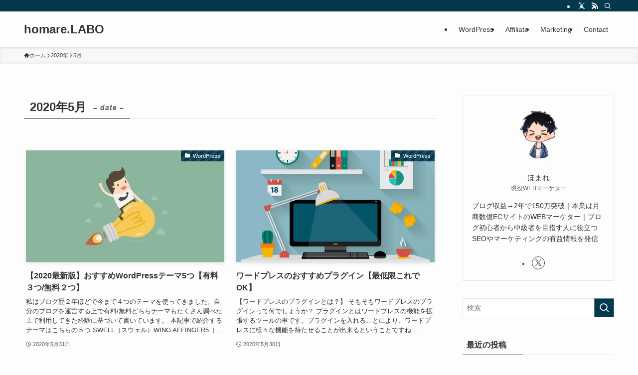

--- FILE ---
content_type: text/html; charset=UTF-8
request_url: https://homare-labo.com/2020/05/
body_size: 15817
content:
<!DOCTYPE html>
<html lang="ja" data-loaded="false" data-scrolled="false" data-spmenu="closed">
<head>
<meta charset="utf-8">
<meta name="format-detection" content="telephone=no">
<meta http-equiv="X-UA-Compatible" content="IE=edge">
<meta name="viewport" content="width=device-width, viewport-fit=cover">
<meta name='robots' content='max-image-preview:large' />
<link rel="alternate" type="application/rss+xml" title="homare.LABO &raquo; フィード" href="https://homare-labo.com/feed/" />
<link rel="alternate" type="application/rss+xml" title="homare.LABO &raquo; コメントフィード" href="https://homare-labo.com/comments/feed/" />

<!-- SEO SIMPLE PACK 3.2.1 -->
<title>2020年5月 | homare.LABO</title>
<meta name="robots" content="noindex">
<meta name="description" content="2020年5月 の記事一覧ページです。">
<link rel="canonical" href="https://homare-labo.com/2020/05/">
<meta property="og:locale" content="ja_JP">
<meta property="og:type" content="website">
<meta property="og:title" content="2020年5月 | homare.LABO">
<meta property="og:description" content="2020年5月 の記事一覧ページです。">
<meta property="og:url" content="https://homare-labo.com/2020/05/">
<meta property="og:site_name" content="homare.LABO">
<meta name="twitter:card" content="summary">
<!-- Google Analytics (gtag.js) -->
<script async src="https://www.googletagmanager.com/gtag/js?id=UA-113263117-3"></script>
<script>
	window.dataLayer = window.dataLayer || [];
	function gtag(){dataLayer.push(arguments);}
	gtag("js", new Date());
	gtag("config", "UA-113263117-3");
</script>
	<!-- / SEO SIMPLE PACK -->

<link rel='stylesheet' id='font-awesome-all-css' href='https://homare-labo.com/wp-content/themes/swell/assets/font-awesome/v6/css/all.min.css?ver=2.9.0' type='text/css' media='all' />
<link rel='stylesheet' id='wp-block-library-css' href='https://homare-labo.com/wp-includes/css/dist/block-library/style.min.css?ver=6.4.7' type='text/css' media='all' />
<link rel='stylesheet' id='swell-icons-css' href='https://homare-labo.com/wp-content/themes/swell/build/css/swell-icons.css?ver=2.9.0' type='text/css' media='all' />
<link rel='stylesheet' id='main_style-css' href='https://homare-labo.com/wp-content/themes/swell/build/css/main.css?ver=2.9.0' type='text/css' media='all' />
<link rel='stylesheet' id='swell_blocks-css' href='https://homare-labo.com/wp-content/themes/swell/build/css/blocks.css?ver=2.9.0' type='text/css' media='all' />
<style id='swell_custom-inline-css' type='text/css'>
:root{--swl-fz--content:4vw;--swl-font_family:"游ゴシック体", "Yu Gothic", YuGothic, "Hiragino Kaku Gothic ProN", "Hiragino Sans", Meiryo, sans-serif;--swl-font_weight:500;--color_main:#04384c;--color_text:#333;--color_link:#1176d4;--color_htag:#04384c;--color_bg:#fdfdfd;--color_gradient1:#d8ffff;--color_gradient2:#87e7ff;--color_main_thin:rgba(5, 70, 95, 0.05 );--color_main_dark:rgba(3, 42, 57, 1 );--color_list_check:#04384c;--color_list_num:#04384c;--color_list_good:#86dd7b;--color_list_triangle:#f4e03a;--color_list_bad:#f36060;--color_faq_q:#d55656;--color_faq_a:#6599b7;--color_icon_good:#3cd250;--color_icon_good_bg:#ecffe9;--color_icon_bad:#4b73eb;--color_icon_bad_bg:#eafaff;--color_icon_info:#f578b4;--color_icon_info_bg:#fff0fa;--color_icon_announce:#ffa537;--color_icon_announce_bg:#fff5f0;--color_icon_pen:#7a7a7a;--color_icon_pen_bg:#f7f7f7;--color_icon_book:#787364;--color_icon_book_bg:#f8f6ef;--color_icon_point:#ffa639;--color_icon_check:#86d67c;--color_icon_batsu:#f36060;--color_icon_hatena:#5295cc;--color_icon_caution:#f7da38;--color_icon_memo:#84878a;--color_deep01:#e44141;--color_deep02:#3d79d5;--color_deep03:#63a84d;--color_deep04:#f09f4d;--color_pale01:#fff2f0;--color_pale02:#f3f8fd;--color_pale03:#f1f9ee;--color_pale04:#fdf9ee;--color_mark_blue:#b7e3ff;--color_mark_green:#bdf9c3;--color_mark_yellow:#fcf69f;--color_mark_orange:#ffc9d5;--border01:solid 1px var(--color_main);--border02:double 4px var(--color_main);--border03:dashed 2px var(--color_border);--border04:solid 4px var(--color_gray);--card_posts_thumb_ratio:56.25%;--list_posts_thumb_ratio:61.805%;--big_posts_thumb_ratio:56.25%;--thumb_posts_thumb_ratio:61.805%;--blogcard_thumb_ratio:56.25%;--color_header_bg:#fdfdfd;--color_header_text:#333;--color_footer_bg:#fdfdfd;--color_footer_text:#333;--container_size:1200px;--article_size:900px;--logo_size_sp:48px;--logo_size_pc:40px;--logo_size_pcfix:32px;}.swl-cell-bg[data-icon="doubleCircle"]{--cell-icon-color:#ffc977}.swl-cell-bg[data-icon="circle"]{--cell-icon-color:#94e29c}.swl-cell-bg[data-icon="triangle"]{--cell-icon-color:#eeda2f}.swl-cell-bg[data-icon="close"]{--cell-icon-color:#ec9191}.swl-cell-bg[data-icon="hatena"]{--cell-icon-color:#93c9da}.swl-cell-bg[data-icon="check"]{--cell-icon-color:#94e29c}.swl-cell-bg[data-icon="line"]{--cell-icon-color:#9b9b9b}.cap_box[data-colset="col1"]{--capbox-color:#f59b5f;--capbox-color--bg:#fff8eb}.cap_box[data-colset="col2"]{--capbox-color:#5fb9f5;--capbox-color--bg:#edf5ff}.cap_box[data-colset="col3"]{--capbox-color:#2fcd90;--capbox-color--bg:#eafaf2}.red_{--the-btn-color:#f74a4a;--the-btn-color2:#ffbc49;--the-solid-shadow: rgba(185, 56, 56, 1 )}.blue_{--the-btn-color:#338df4;--the-btn-color2:#35eaff;--the-solid-shadow: rgba(38, 106, 183, 1 )}.green_{--the-btn-color:#62d847;--the-btn-color2:#7bf7bd;--the-solid-shadow: rgba(74, 162, 53, 1 )}.is-style-btn_normal{--the-btn-radius:80px}.is-style-btn_solid{--the-btn-radius:80px}.is-style-btn_shiny{--the-btn-radius:80px}.is-style-btn_line{--the-btn-radius:80px}.post_content blockquote{padding:1.5em 2em 1.5em 3em}.post_content blockquote::before{content:"";display:block;width:5px;height:calc(100% - 3em);top:1.5em;left:1.5em;border-left:solid 1px rgba(180,180,180,.75);border-right:solid 1px rgba(180,180,180,.75);}.mark_blue{background:-webkit-linear-gradient(transparent 64%,var(--color_mark_blue) 0%);background:linear-gradient(transparent 64%,var(--color_mark_blue) 0%)}.mark_green{background:-webkit-linear-gradient(transparent 64%,var(--color_mark_green) 0%);background:linear-gradient(transparent 64%,var(--color_mark_green) 0%)}.mark_yellow{background:-webkit-linear-gradient(transparent 64%,var(--color_mark_yellow) 0%);background:linear-gradient(transparent 64%,var(--color_mark_yellow) 0%)}.mark_orange{background:-webkit-linear-gradient(transparent 64%,var(--color_mark_orange) 0%);background:linear-gradient(transparent 64%,var(--color_mark_orange) 0%)}[class*="is-style-icon_"]{color:#333;border-width:0}[class*="is-style-big_icon_"]{border-width:2px;border-style:solid}[data-col="gray"] .c-balloon__text{background:#f7f7f7;border-color:#ccc}[data-col="gray"] .c-balloon__before{border-right-color:#f7f7f7}[data-col="green"] .c-balloon__text{background:#c6f5e8;border-color:#c6f5e8}[data-col="green"] .c-balloon__before{border-right-color:#c6f5e8}[data-col="blue"] .c-balloon__text{background:#d8ecff;border-color:#d8ecff}[data-col="blue"] .c-balloon__before{border-right-color:#d8ecff}[data-col="red"] .c-balloon__text{background:#fdc7d4;border-color:#fdc7d4}[data-col="red"] .c-balloon__before{border-right-color:#fdc7d4}[data-col="yellow"] .c-balloon__text{background:#ffe5c0;border-color:#ffe5c0}[data-col="yellow"] .c-balloon__before{border-right-color:#ffe5c0}.-type-list2 .p-postList__body::after,.-type-big .p-postList__body::after{content: "READ MORE »";}.c-postThumb__cat{background-color:#04384c;color:#fff;background-image: repeating-linear-gradient(-45deg,rgba(255,255,255,.1),rgba(255,255,255,.1) 6px,transparent 6px,transparent 12px)}.post_content h2:where(:not([class^="swell-block-"]):not(.faq_q):not(.p-postList__title)){border-left:solid 8px var(--color_htag);padding:.75em 1em;background:-webkit-linear-gradient(135deg, transparent 25%, rgba(5, 70, 95, 0.05 ) 25%, rgba(5, 70, 95, 0.05 ) 50%, transparent 50%, transparent 75%, rgba(5, 70, 95, 0.05 ) 75%, rgba(5, 70, 95, 0.05 ));background:linear-gradient(135deg, transparent 25%, rgba(5, 70, 95, 0.05 ) 25%, rgba(5, 70, 95, 0.05 ) 50%, transparent 50%, transparent 75%, rgba(5, 70, 95, 0.05 ) 75%, rgba(5, 70, 95, 0.05 ));background-size:4px 4px}.post_content h2:where(:not([class^="swell-block-"]):not(.faq_q):not(.p-postList__title))::before{position:absolute;display:block;pointer-events:none}.post_content h3:where(:not([class^="swell-block-"]):not(.faq_q):not(.p-postList__title)){padding:0 .5em .5em}.post_content h3:where(:not([class^="swell-block-"]):not(.faq_q):not(.p-postList__title))::before{content:"";width:100%;height:2px;background: repeating-linear-gradient(90deg, var(--color_htag) 0%, var(--color_htag) 29.3%, rgba(150,150,150,.2) 29.3%, rgba(150,150,150,.2) 100%)}.post_content h4:where(:not([class^="swell-block-"]):not(.faq_q):not(.p-postList__title)){padding:0 0 0 16px;border-left:solid 2px var(--color_htag)}.l-header{box-shadow: 0 1px 4px rgba(0,0,0,.12)}.l-header__bar{color:#fff;background:var(--color_main)}.l-header__menuBtn{order:1}.l-header__customBtn{order:3}.c-gnav a::after{background:var(--color_main);width:100%;height:2px;transform:scaleX(0)}.p-spHeadMenu .menu-item.-current{border-bottom-color:var(--color_main)}.c-gnav > li:hover > a::after,.c-gnav > .-current > a::after{transform: scaleX(1)}.c-gnav .sub-menu{color:#333;background:#fff}.l-fixHeader::before{opacity:1}#pagetop{border-radius:50%}.c-widget__title.-spmenu{padding:.5em .75em;border-radius:var(--swl-radius--2, 0px);background:var(--color_main);color:#fff;}.c-widget__title.-footer{padding:.5em}.c-widget__title.-footer::before{content:"";bottom:0;left:0;width:40%;z-index:1;background:var(--color_main)}.c-widget__title.-footer::after{content:"";bottom:0;left:0;width:100%;background:var(--color_border)}.c-secTitle{border-left:solid 2px var(--color_main);padding:0em .75em}.p-spMenu{color:#333}.p-spMenu__inner::before{background:#fdfdfd;opacity:1}.p-spMenu__overlay{background:#000;opacity:0.6}[class*="page-numbers"]{color:#fff;background-color:#dedede}a{text-decoration: none}.l-topTitleArea.c-filterLayer::before{background-color:#000;opacity:0.2;content:""}@media screen and (min-width: 960px){:root{}}@media screen and (max-width: 959px){:root{}.l-header__logo{order:2;text-align:center}}@media screen and (min-width: 600px){:root{--swl-fz--content:16px;}}@media screen and (max-width: 599px){:root{}}@media (min-width: 1108px) {.alignwide{left:-100px;width:calc(100% + 200px);}}@media (max-width: 1108px) {.-sidebar-off .swell-block-fullWide__inner.l-container .alignwide{left:0px;width:100%;}}.l-fixHeader .l-fixHeader__gnav{order:0}[data-scrolled=true] .l-fixHeader[data-ready]{opacity:1;-webkit-transform:translateY(0)!important;transform:translateY(0)!important;visibility:visible}.-body-solid .l-fixHeader{box-shadow:0 2px 4px var(--swl-color_shadow)}.l-fixHeader__inner{align-items:stretch;color:var(--color_header_text);display:flex;padding-bottom:0;padding-top:0;position:relative;z-index:1}.l-fixHeader__logo{align-items:center;display:flex;line-height:1;margin-right:24px;order:0;padding:16px 0}.is-style-btn_normal a,.is-style-btn_shiny a{box-shadow:var(--swl-btn_shadow)}.c-shareBtns__btn,.is-style-balloon>.c-tabList .c-tabList__button,.p-snsCta,[class*=page-numbers]{box-shadow:var(--swl-box_shadow)}.p-articleThumb__img,.p-articleThumb__youtube{box-shadow:var(--swl-img_shadow)}.p-pickupBanners__item .c-bannerLink,.p-postList__thumb{box-shadow:0 2px 8px rgba(0,0,0,.1),0 4px 4px -4px rgba(0,0,0,.1)}.p-postList.-w-ranking li:before{background-image:repeating-linear-gradient(-45deg,hsla(0,0%,100%,.1),hsla(0,0%,100%,.1) 6px,transparent 0,transparent 12px);box-shadow:1px 1px 4px rgba(0,0,0,.2)}.l-header__bar{position:relative;width:100%}.l-header__bar .c-catchphrase{color:inherit;font-size:12px;letter-spacing:var(--swl-letter_spacing,.2px);line-height:14px;margin-right:auto;overflow:hidden;padding:4px 0;white-space:nowrap;width:50%}.l-header__bar .c-iconList .c-iconList__link{margin:0;padding:4px 6px}.l-header__barInner{align-items:center;display:flex;justify-content:flex-end}.p-spHeadMenu{text-align:center}.p-spHeadMenu .sub-menu{display:none}.p-spHeadMenu .menu-item{-webkit-backface-visibility:hidden;backface-visibility:hidden;border-bottom:2px solid transparent;flex-shrink:0;font-size:12px;height:36px;padding:0;width:auto}.p-spHeadMenu .menu-item.-current{border-bottom-color:currentcolor}.p-spHeadMenu a{display:block;line-height:36px;padding:0 12px;text-decoration:none}.l-header__spNav.swiper:not(.swiper-initialized) .p-spHeadMenu{visibility:hidden}.l-header__spNav a{color:var(--color_header_text)}.l-header__spNav[data-loop="0"] .p-spHeadMenu{display:flex;overflow-x:auto}.l-header__spNav[data-loop="0"] .menu-item:first-child{margin-left:auto}.l-header__spNav[data-loop="0"] .menu-item:last-child{margin-right:auto}@media (min-width:960px){.l-header__spNav{display:none}}@media (min-width:960px){.-series .l-header__inner{align-items:stretch;display:flex}.-series .l-header__logo{align-items:center;display:flex;flex-wrap:wrap;margin-right:24px;padding:16px 0}.-series .l-header__logo .c-catchphrase{font-size:13px;padding:4px 0}.-series .c-headLogo{margin-right:16px}.-series-right .l-header__inner{justify-content:space-between}.-series-right .c-gnavWrap{margin-left:auto}.-series-right .w-header{margin-left:12px}.-series-left .w-header{margin-left:auto}}@media (min-width:960px) and (min-width:600px){.-series .c-headLogo{max-width:400px}}.c-gnav .sub-menu a:before,.c-listMenu a:before{-webkit-font-smoothing:antialiased;-moz-osx-font-smoothing:grayscale;font-family:icomoon!important;font-style:normal;font-variant:normal;font-weight:400;line-height:1;text-transform:none}.c-submenuToggleBtn{display:none}.c-listMenu a{padding:.75em 1em .75em 1.5em;transition:padding .25s}.c-listMenu a:hover{padding-left:1.75em;padding-right:.75em}.c-gnav .sub-menu a:before,.c-listMenu a:before{color:inherit;content:"\e921";display:inline-block;left:2px;position:absolute;top:50%;-webkit-transform:translateY(-50%);transform:translateY(-50%);vertical-align:middle}.widget_categories>ul>.cat-item>a,.wp-block-categories-list>li>a{padding-left:1.75em}.c-listMenu .children,.c-listMenu .sub-menu{margin:0}.c-listMenu .children a,.c-listMenu .sub-menu a{font-size:.9em;padding-left:2.5em}.c-listMenu .children a:before,.c-listMenu .sub-menu a:before{left:1em}.c-listMenu .children a:hover,.c-listMenu .sub-menu a:hover{padding-left:2.75em}.c-listMenu .children ul a,.c-listMenu .sub-menu ul a{padding-left:3.25em}.c-listMenu .children ul a:before,.c-listMenu .sub-menu ul a:before{left:1.75em}.c-listMenu .children ul a:hover,.c-listMenu .sub-menu ul a:hover{padding-left:3.5em}.c-gnav li:hover>.sub-menu{opacity:1;visibility:visible}.c-gnav .sub-menu:before{background:inherit;content:"";height:100%;left:0;position:absolute;top:0;width:100%;z-index:0}.c-gnav .sub-menu .sub-menu{left:100%;top:0;z-index:-1}.c-gnav .sub-menu a{padding-left:2em}.c-gnav .sub-menu a:before{left:.5em}.c-gnav .sub-menu a:hover .ttl{left:4px}:root{--color_content_bg:var(--color_bg);}.c-widget__title.-side{padding:.5em}.c-widget__title.-side::before{content:"";bottom:0;left:0;width:40%;z-index:1;background:var(--color_main)}.c-widget__title.-side::after{content:"";bottom:0;left:0;width:100%;background:var(--color_border)}@media screen and (min-width: 960px){:root{}}@media screen and (max-width: 959px){:root{}}@media screen and (min-width: 600px){:root{}}@media screen and (max-width: 599px){:root{}}.swell-block-fullWide__inner.l-container{--swl-fw_inner_pad:var(--swl-pad_container,0px)}@media (min-width:960px){.-sidebar-on .l-content .alignfull,.-sidebar-on .l-content .alignwide{left:-16px;width:calc(100% + 32px)}.swell-block-fullWide__inner.l-article{--swl-fw_inner_pad:var(--swl-pad_post_content,0px)}.-sidebar-on .swell-block-fullWide__inner .alignwide{left:0;width:100%}.-sidebar-on .swell-block-fullWide__inner .alignfull{left:calc(0px - var(--swl-fw_inner_pad, 0))!important;margin-left:0!important;margin-right:0!important;width:calc(100% + var(--swl-fw_inner_pad, 0)*2)!important}}
</style>
<link rel='stylesheet' id='swell-parts/footer-css' href='https://homare-labo.com/wp-content/themes/swell/build/css/modules/parts/footer.css?ver=2.9.0' type='text/css' media='all' />
<link rel='stylesheet' id='swell-page/archive-css' href='https://homare-labo.com/wp-content/themes/swell/build/css/modules/page/archive.css?ver=2.9.0' type='text/css' media='all' />
<style id='classic-theme-styles-inline-css' type='text/css'>
/*! This file is auto-generated */
.wp-block-button__link{color:#fff;background-color:#32373c;border-radius:9999px;box-shadow:none;text-decoration:none;padding:calc(.667em + 2px) calc(1.333em + 2px);font-size:1.125em}.wp-block-file__button{background:#32373c;color:#fff;text-decoration:none}
</style>
<style id='global-styles-inline-css' type='text/css'>
body{--wp--preset--color--black: #000;--wp--preset--color--cyan-bluish-gray: #abb8c3;--wp--preset--color--white: #fff;--wp--preset--color--pale-pink: #f78da7;--wp--preset--color--vivid-red: #cf2e2e;--wp--preset--color--luminous-vivid-orange: #ff6900;--wp--preset--color--luminous-vivid-amber: #fcb900;--wp--preset--color--light-green-cyan: #7bdcb5;--wp--preset--color--vivid-green-cyan: #00d084;--wp--preset--color--pale-cyan-blue: #8ed1fc;--wp--preset--color--vivid-cyan-blue: #0693e3;--wp--preset--color--vivid-purple: #9b51e0;--wp--preset--color--swl-main: var(--color_main);--wp--preset--color--swl-main-thin: var(--color_main_thin);--wp--preset--color--swl-gray: var(--color_gray);--wp--preset--color--swl-deep-01: var(--color_deep01);--wp--preset--color--swl-deep-02: var(--color_deep02);--wp--preset--color--swl-deep-03: var(--color_deep03);--wp--preset--color--swl-deep-04: var(--color_deep04);--wp--preset--color--swl-pale-01: var(--color_pale01);--wp--preset--color--swl-pale-02: var(--color_pale02);--wp--preset--color--swl-pale-03: var(--color_pale03);--wp--preset--color--swl-pale-04: var(--color_pale04);--wp--preset--gradient--vivid-cyan-blue-to-vivid-purple: linear-gradient(135deg,rgba(6,147,227,1) 0%,rgb(155,81,224) 100%);--wp--preset--gradient--light-green-cyan-to-vivid-green-cyan: linear-gradient(135deg,rgb(122,220,180) 0%,rgb(0,208,130) 100%);--wp--preset--gradient--luminous-vivid-amber-to-luminous-vivid-orange: linear-gradient(135deg,rgba(252,185,0,1) 0%,rgba(255,105,0,1) 100%);--wp--preset--gradient--luminous-vivid-orange-to-vivid-red: linear-gradient(135deg,rgba(255,105,0,1) 0%,rgb(207,46,46) 100%);--wp--preset--gradient--very-light-gray-to-cyan-bluish-gray: linear-gradient(135deg,rgb(238,238,238) 0%,rgb(169,184,195) 100%);--wp--preset--gradient--cool-to-warm-spectrum: linear-gradient(135deg,rgb(74,234,220) 0%,rgb(151,120,209) 20%,rgb(207,42,186) 40%,rgb(238,44,130) 60%,rgb(251,105,98) 80%,rgb(254,248,76) 100%);--wp--preset--gradient--blush-light-purple: linear-gradient(135deg,rgb(255,206,236) 0%,rgb(152,150,240) 100%);--wp--preset--gradient--blush-bordeaux: linear-gradient(135deg,rgb(254,205,165) 0%,rgb(254,45,45) 50%,rgb(107,0,62) 100%);--wp--preset--gradient--luminous-dusk: linear-gradient(135deg,rgb(255,203,112) 0%,rgb(199,81,192) 50%,rgb(65,88,208) 100%);--wp--preset--gradient--pale-ocean: linear-gradient(135deg,rgb(255,245,203) 0%,rgb(182,227,212) 50%,rgb(51,167,181) 100%);--wp--preset--gradient--electric-grass: linear-gradient(135deg,rgb(202,248,128) 0%,rgb(113,206,126) 100%);--wp--preset--gradient--midnight: linear-gradient(135deg,rgb(2,3,129) 0%,rgb(40,116,252) 100%);--wp--preset--font-size--small: 0.9em;--wp--preset--font-size--medium: 1.1em;--wp--preset--font-size--large: 1.25em;--wp--preset--font-size--x-large: 42px;--wp--preset--font-size--xs: 0.75em;--wp--preset--font-size--huge: 1.6em;--wp--preset--spacing--20: 0.44rem;--wp--preset--spacing--30: 0.67rem;--wp--preset--spacing--40: 1rem;--wp--preset--spacing--50: 1.5rem;--wp--preset--spacing--60: 2.25rem;--wp--preset--spacing--70: 3.38rem;--wp--preset--spacing--80: 5.06rem;--wp--preset--shadow--natural: 6px 6px 9px rgba(0, 0, 0, 0.2);--wp--preset--shadow--deep: 12px 12px 50px rgba(0, 0, 0, 0.4);--wp--preset--shadow--sharp: 6px 6px 0px rgba(0, 0, 0, 0.2);--wp--preset--shadow--outlined: 6px 6px 0px -3px rgba(255, 255, 255, 1), 6px 6px rgba(0, 0, 0, 1);--wp--preset--shadow--crisp: 6px 6px 0px rgba(0, 0, 0, 1);}:where(.is-layout-flex){gap: 0.5em;}:where(.is-layout-grid){gap: 0.5em;}body .is-layout-flow > .alignleft{float: left;margin-inline-start: 0;margin-inline-end: 2em;}body .is-layout-flow > .alignright{float: right;margin-inline-start: 2em;margin-inline-end: 0;}body .is-layout-flow > .aligncenter{margin-left: auto !important;margin-right: auto !important;}body .is-layout-constrained > .alignleft{float: left;margin-inline-start: 0;margin-inline-end: 2em;}body .is-layout-constrained > .alignright{float: right;margin-inline-start: 2em;margin-inline-end: 0;}body .is-layout-constrained > .aligncenter{margin-left: auto !important;margin-right: auto !important;}body .is-layout-constrained > :where(:not(.alignleft):not(.alignright):not(.alignfull)){max-width: var(--wp--style--global--content-size);margin-left: auto !important;margin-right: auto !important;}body .is-layout-constrained > .alignwide{max-width: var(--wp--style--global--wide-size);}body .is-layout-flex{display: flex;}body .is-layout-flex{flex-wrap: wrap;align-items: center;}body .is-layout-flex > *{margin: 0;}body .is-layout-grid{display: grid;}body .is-layout-grid > *{margin: 0;}:where(.wp-block-columns.is-layout-flex){gap: 2em;}:where(.wp-block-columns.is-layout-grid){gap: 2em;}:where(.wp-block-post-template.is-layout-flex){gap: 1.25em;}:where(.wp-block-post-template.is-layout-grid){gap: 1.25em;}.has-black-color{color: var(--wp--preset--color--black) !important;}.has-cyan-bluish-gray-color{color: var(--wp--preset--color--cyan-bluish-gray) !important;}.has-white-color{color: var(--wp--preset--color--white) !important;}.has-pale-pink-color{color: var(--wp--preset--color--pale-pink) !important;}.has-vivid-red-color{color: var(--wp--preset--color--vivid-red) !important;}.has-luminous-vivid-orange-color{color: var(--wp--preset--color--luminous-vivid-orange) !important;}.has-luminous-vivid-amber-color{color: var(--wp--preset--color--luminous-vivid-amber) !important;}.has-light-green-cyan-color{color: var(--wp--preset--color--light-green-cyan) !important;}.has-vivid-green-cyan-color{color: var(--wp--preset--color--vivid-green-cyan) !important;}.has-pale-cyan-blue-color{color: var(--wp--preset--color--pale-cyan-blue) !important;}.has-vivid-cyan-blue-color{color: var(--wp--preset--color--vivid-cyan-blue) !important;}.has-vivid-purple-color{color: var(--wp--preset--color--vivid-purple) !important;}.has-black-background-color{background-color: var(--wp--preset--color--black) !important;}.has-cyan-bluish-gray-background-color{background-color: var(--wp--preset--color--cyan-bluish-gray) !important;}.has-white-background-color{background-color: var(--wp--preset--color--white) !important;}.has-pale-pink-background-color{background-color: var(--wp--preset--color--pale-pink) !important;}.has-vivid-red-background-color{background-color: var(--wp--preset--color--vivid-red) !important;}.has-luminous-vivid-orange-background-color{background-color: var(--wp--preset--color--luminous-vivid-orange) !important;}.has-luminous-vivid-amber-background-color{background-color: var(--wp--preset--color--luminous-vivid-amber) !important;}.has-light-green-cyan-background-color{background-color: var(--wp--preset--color--light-green-cyan) !important;}.has-vivid-green-cyan-background-color{background-color: var(--wp--preset--color--vivid-green-cyan) !important;}.has-pale-cyan-blue-background-color{background-color: var(--wp--preset--color--pale-cyan-blue) !important;}.has-vivid-cyan-blue-background-color{background-color: var(--wp--preset--color--vivid-cyan-blue) !important;}.has-vivid-purple-background-color{background-color: var(--wp--preset--color--vivid-purple) !important;}.has-black-border-color{border-color: var(--wp--preset--color--black) !important;}.has-cyan-bluish-gray-border-color{border-color: var(--wp--preset--color--cyan-bluish-gray) !important;}.has-white-border-color{border-color: var(--wp--preset--color--white) !important;}.has-pale-pink-border-color{border-color: var(--wp--preset--color--pale-pink) !important;}.has-vivid-red-border-color{border-color: var(--wp--preset--color--vivid-red) !important;}.has-luminous-vivid-orange-border-color{border-color: var(--wp--preset--color--luminous-vivid-orange) !important;}.has-luminous-vivid-amber-border-color{border-color: var(--wp--preset--color--luminous-vivid-amber) !important;}.has-light-green-cyan-border-color{border-color: var(--wp--preset--color--light-green-cyan) !important;}.has-vivid-green-cyan-border-color{border-color: var(--wp--preset--color--vivid-green-cyan) !important;}.has-pale-cyan-blue-border-color{border-color: var(--wp--preset--color--pale-cyan-blue) !important;}.has-vivid-cyan-blue-border-color{border-color: var(--wp--preset--color--vivid-cyan-blue) !important;}.has-vivid-purple-border-color{border-color: var(--wp--preset--color--vivid-purple) !important;}.has-vivid-cyan-blue-to-vivid-purple-gradient-background{background: var(--wp--preset--gradient--vivid-cyan-blue-to-vivid-purple) !important;}.has-light-green-cyan-to-vivid-green-cyan-gradient-background{background: var(--wp--preset--gradient--light-green-cyan-to-vivid-green-cyan) !important;}.has-luminous-vivid-amber-to-luminous-vivid-orange-gradient-background{background: var(--wp--preset--gradient--luminous-vivid-amber-to-luminous-vivid-orange) !important;}.has-luminous-vivid-orange-to-vivid-red-gradient-background{background: var(--wp--preset--gradient--luminous-vivid-orange-to-vivid-red) !important;}.has-very-light-gray-to-cyan-bluish-gray-gradient-background{background: var(--wp--preset--gradient--very-light-gray-to-cyan-bluish-gray) !important;}.has-cool-to-warm-spectrum-gradient-background{background: var(--wp--preset--gradient--cool-to-warm-spectrum) !important;}.has-blush-light-purple-gradient-background{background: var(--wp--preset--gradient--blush-light-purple) !important;}.has-blush-bordeaux-gradient-background{background: var(--wp--preset--gradient--blush-bordeaux) !important;}.has-luminous-dusk-gradient-background{background: var(--wp--preset--gradient--luminous-dusk) !important;}.has-pale-ocean-gradient-background{background: var(--wp--preset--gradient--pale-ocean) !important;}.has-electric-grass-gradient-background{background: var(--wp--preset--gradient--electric-grass) !important;}.has-midnight-gradient-background{background: var(--wp--preset--gradient--midnight) !important;}.has-small-font-size{font-size: var(--wp--preset--font-size--small) !important;}.has-medium-font-size{font-size: var(--wp--preset--font-size--medium) !important;}.has-large-font-size{font-size: var(--wp--preset--font-size--large) !important;}.has-x-large-font-size{font-size: var(--wp--preset--font-size--x-large) !important;}
.wp-block-navigation a:where(:not(.wp-element-button)){color: inherit;}
:where(.wp-block-post-template.is-layout-flex){gap: 1.25em;}:where(.wp-block-post-template.is-layout-grid){gap: 1.25em;}
:where(.wp-block-columns.is-layout-flex){gap: 2em;}:where(.wp-block-columns.is-layout-grid){gap: 2em;}
.wp-block-pullquote{font-size: 1.5em;line-height: 1.6;}
</style>
<link rel='stylesheet' id='contact-form-7-css' href='https://homare-labo.com/wp-content/plugins/contact-form-7/includes/css/styles.css?ver=5.8.7' type='text/css' media='all' />
<link rel='stylesheet' id='child_style-css' href='https://homare-labo.com/wp-content/themes/swell_child/style.css?ver=2025112610648' type='text/css' media='all' />
<link rel='stylesheet' id='ponhiro-blocks-front-css' href='https://homare-labo.com/wp-content/plugins/useful-blocks/dist/css/front.css?ver=1.7.4' type='text/css' media='all' />
<style id='ponhiro-blocks-front-inline-css' type='text/css'>
:root{--pb_colset_yellow:#fdc44f;--pb_colset_yellow_thin:#fef9ed;--pb_colset_yellow_dark:#b4923a;--pb_colset_pink:#fd9392;--pb_colset_pink_thin:#ffefef;--pb_colset_pink_dark:#d07373;--pb_colset_green:#91c13e;--pb_colset_green_thin:#f2f8e8;--pb_colset_green_dark:#61841f;--pb_colset_blue:#6fc7e1;--pb_colset_blue_thin:#f0f9fc;--pb_colset_blue_dark:#419eb9;--pb_colset_cvbox_01_bg:#f5f5f5;--pb_colset_cvbox_01_list:#3190b7;--pb_colset_cvbox_01_btn:#91c13e;--pb_colset_cvbox_01_shadow:#628328;--pb_colset_cvbox_01_note:#fdc44f;--pb_colset_compare_01_l:#6fc7e1;--pb_colset_compare_01_l_bg:#f0f9fc;--pb_colset_compare_01_r:#ffa883;--pb_colset_compare_01_r_bg:#fff6f2;--pb_colset_iconbox_01:#6e828a;--pb_colset_iconbox_01_bg:#fff;--pb_colset_iconbox_01_icon:#ee8f81;--pb_colset_bargraph_01:#9dd9dd;--pb_colset_bargraph_01_bg:#fafafa;--pb_colset_bar_01:#f8db92;--pb_colset_bar_02:#fda9a8;--pb_colset_bar_03:#bdda8b;--pb_colset_bar_04:#a1c6f1;--pb_colset_rating_01_bg:#fafafa;--pb_colset_rating_01_text:#71828a;--pb_colset_rating_01_label:#71828a;--pb_colset_rating_01_point:#ee8f81;}.pb-iconbox__figure[data-iconset="01"]{background-image: url(https://homare-labo.com/wp-content/plugins/useful-blocks/assets/img/a_person.png)}.pb-iconbox__figure[data-iconset="02"]{background-image: url(https://homare-labo.com/wp-content/plugins/useful-blocks/assets/img/a_person.png)}.pb-iconbox__figure[data-iconset="03"]{background-image: url(https://homare-labo.com/wp-content/plugins/useful-blocks/assets/img/a_person.png)}.pb-iconbox__figure[data-iconset="04"]{background-image: url(https://homare-labo.com/wp-content/plugins/useful-blocks/assets/img/a_person.png)}
</style>

<noscript><link href="https://homare-labo.com/wp-content/themes/swell/build/css/noscript.css" rel="stylesheet"></noscript>
<link rel="https://api.w.org/" href="https://homare-labo.com/wp-json/" /><link rel="icon" href="https://homare-labo.com/wp-content/uploads/2020/05/cropped-20200307-そうくん02-32x32.png" sizes="32x32" />
<link rel="icon" href="https://homare-labo.com/wp-content/uploads/2020/05/cropped-20200307-そうくん02-192x192.png" sizes="192x192" />
<link rel="apple-touch-icon" href="https://homare-labo.com/wp-content/uploads/2020/05/cropped-20200307-そうくん02-180x180.png" />
<meta name="msapplication-TileImage" content="https://homare-labo.com/wp-content/uploads/2020/05/cropped-20200307-そうくん02-270x270.png" />

<link rel="stylesheet" href="https://homare-labo.com/wp-content/themes/swell/build/css/print.css" media="print" >
</head>
<body>
<div id="body_wrap" class="archive date -body-solid -index-off -sidebar-on -frame-off" >
<div id="sp_menu" class="p-spMenu -left">
	<div class="p-spMenu__inner">
		<div class="p-spMenu__closeBtn">
			<button class="c-iconBtn -menuBtn c-plainBtn" data-onclick="toggleMenu" aria-label="メニューを閉じる">
				<i class="c-iconBtn__icon icon-close-thin"></i>
			</button>
		</div>
		<div class="p-spMenu__body">
			<div class="c-widget__title -spmenu">
				MENU			</div>
			<div class="p-spMenu__nav">
				<ul class="c-spnav c-listMenu"><li class="menu-item menu-item-type-taxonomy menu-item-object-category menu-item-107"><a href="https://homare-labo.com/category/wordpress/">WordPress</a></li>
<li class="menu-item menu-item-type-taxonomy menu-item-object-category menu-item-283"><a href="https://homare-labo.com/category/affiliate/">Affiliate</a></li>
<li class="menu-item menu-item-type-taxonomy menu-item-object-category menu-item-678"><a href="https://homare-labo.com/category/marketing/">Marketing</a></li>
<li class="menu-item menu-item-type-post_type menu-item-object-page menu-item-319"><a href="https://homare-labo.com/contact/">Contact</a></li>
</ul>			</div>
					</div>
	</div>
	<div class="p-spMenu__overlay c-overlay" data-onclick="toggleMenu"></div>
</div>
<header id="header" class="l-header -series -series-right" data-spfix="1">
	<div class="l-header__bar pc_">
	<div class="l-header__barInner l-container">
		<div class="c-catchphrase"></div><ul class="c-iconList">
						<li class="c-iconList__item -twitter-x">
						<a href="https://twitter.com/homareapart" target="_blank" rel="noopener" class="c-iconList__link u-fz-14 hov-flash" aria-label="twitter-x">
							<i class="c-iconList__icon icon-twitter-x" role="presentation"></i>
						</a>
					</li>
									<li class="c-iconList__item -rss">
						<a href="https://homare-labo.com/feed/" target="_blank" rel="noopener" class="c-iconList__link u-fz-14 hov-flash" aria-label="rss">
							<i class="c-iconList__icon icon-rss" role="presentation"></i>
						</a>
					</li>
									<li class="c-iconList__item -search">
						<button class="c-iconList__link c-plainBtn u-fz-14 hov-flash" data-onclick="toggleSearch" aria-label="検索">
							<i class="c-iconList__icon icon-search" role="presentation"></i>
						</button>
					</li>
				</ul>
	</div>
</div>
	<div class="l-header__inner l-container">
		<div class="l-header__logo">
			<div class="c-headLogo -txt"><a href="https://homare-labo.com/" title="homare.LABO" class="c-headLogo__link" rel="home">homare.LABO</a></div>					</div>
		<nav id="gnav" class="l-header__gnav c-gnavWrap">
					<ul class="c-gnav">
			<li class="menu-item menu-item-type-taxonomy menu-item-object-category menu-item-107"><a href="https://homare-labo.com/category/wordpress/"><span class="ttl">WordPress</span></a></li>
<li class="menu-item menu-item-type-taxonomy menu-item-object-category menu-item-283"><a href="https://homare-labo.com/category/affiliate/"><span class="ttl">Affiliate</span></a></li>
<li class="menu-item menu-item-type-taxonomy menu-item-object-category menu-item-678"><a href="https://homare-labo.com/category/marketing/"><span class="ttl">Marketing</span></a></li>
<li class="menu-item menu-item-type-post_type menu-item-object-page menu-item-319"><a href="https://homare-labo.com/contact/"><span class="ttl">Contact</span></a></li>
					</ul>
			</nav>
		<div class="l-header__customBtn sp_">
			<button class="c-iconBtn c-plainBtn" data-onclick="toggleSearch" aria-label="検索ボタン">
			<i class="c-iconBtn__icon icon-search"></i>
					</button>
	</div>
<div class="l-header__menuBtn sp_">
	<button class="c-iconBtn -menuBtn c-plainBtn" data-onclick="toggleMenu" aria-label="メニューボタン">
		<i class="c-iconBtn__icon icon-menu-thin"></i>
			</button>
</div>
	</div>
	<div class="l-header__spNav" data-loop="0">
	<ul class="p-spHeadMenu">
		<li class="menu-item menu-item-type-taxonomy menu-item-object-category menu-item-107 swiper-slide"><a href="https://homare-labo.com/category/wordpress/"><span>WordPress</span></a></li>
<li class="menu-item menu-item-type-taxonomy menu-item-object-category menu-item-283 swiper-slide"><a href="https://homare-labo.com/category/affiliate/"><span>Affiliate</span></a></li>
<li class="menu-item menu-item-type-taxonomy menu-item-object-category menu-item-678 swiper-slide"><a href="https://homare-labo.com/category/marketing/"><span>Marketing</span></a></li>
<li class="menu-item menu-item-type-post_type menu-item-object-page menu-item-319 swiper-slide"><a href="https://homare-labo.com/contact/"><span>Contact</span></a></li>
	</ul>
</div>
</header>
<div id="fix_header" class="l-fixHeader -series -series-right">
	<div class="l-fixHeader__inner l-container">
		<div class="l-fixHeader__logo">
			<div class="c-headLogo -txt"><a href="https://homare-labo.com/" title="homare.LABO" class="c-headLogo__link" rel="home">homare.LABO</a></div>		</div>
		<div class="l-fixHeader__gnav c-gnavWrap">
					<ul class="c-gnav">
			<li class="menu-item menu-item-type-taxonomy menu-item-object-category menu-item-107"><a href="https://homare-labo.com/category/wordpress/"><span class="ttl">WordPress</span></a></li>
<li class="menu-item menu-item-type-taxonomy menu-item-object-category menu-item-283"><a href="https://homare-labo.com/category/affiliate/"><span class="ttl">Affiliate</span></a></li>
<li class="menu-item menu-item-type-taxonomy menu-item-object-category menu-item-678"><a href="https://homare-labo.com/category/marketing/"><span class="ttl">Marketing</span></a></li>
<li class="menu-item menu-item-type-post_type menu-item-object-page menu-item-319"><a href="https://homare-labo.com/contact/"><span class="ttl">Contact</span></a></li>
					</ul>
			</div>
	</div>
</div>
<div id="breadcrumb" class="p-breadcrumb -bg-on"><ol class="p-breadcrumb__list l-container"><li class="p-breadcrumb__item"><a href="https://homare-labo.com/" class="p-breadcrumb__text"><span class="__home icon-home"> ホーム</span></a></li><li class="p-breadcrumb__item"><a href="https://homare-labo.com/2020/" class="p-breadcrumb__text"><span>2020年</span></a></li><li class="p-breadcrumb__item"><span class="p-breadcrumb__text">5月</span></li></ol></div><div id="content" class="l-content l-container" >
<main id="main_content" class="l-mainContent l-article">
	<div class="l-mainContent__inner">
		<h1 class="c-pageTitle" data-style="b_bottom"><span class="c-pageTitle__inner">2020年5月<small class="c-pageTitle__subTitle u-fz-14">– date –</small></span></h1>		<div class="p-archiveContent u-mt-40">
			<ul class="p-postList -type-card -pc-col3 -sp-col1"><li class="p-postList__item">
	<a href="https://homare-labo.com/wordpress-theme/" class="p-postList__link">
		<div class="p-postList__thumb c-postThumb">
	<figure class="c-postThumb__figure">
		<img width="1024" height="576"  src="[data-uri]" alt="" class="c-postThumb__img u-obf-cover lazyload" sizes="(min-width: 960px) 400px, 100vw" data-src="https://homare-labo.com/wp-content/uploads/2020/05/gogo-1024x576.jpg" data-srcset="https://homare-labo.com/wp-content/uploads/2020/05/gogo-1024x576.jpg 1024w, https://homare-labo.com/wp-content/uploads/2020/05/gogo-300x169.jpg 300w, https://homare-labo.com/wp-content/uploads/2020/05/gogo-768x432.jpg 768w, https://homare-labo.com/wp-content/uploads/2020/05/gogo.jpg 1280w" data-aspectratio="1024/576" ><noscript><img src="https://homare-labo.com/wp-content/uploads/2020/05/gogo-1024x576.jpg" class="c-postThumb__img u-obf-cover" alt=""></noscript>	</figure>
			<span class="c-postThumb__cat icon-folder" data-cat-id="2">WordPress</span>
	</div>
					<div class="p-postList__body">
				<h2 class="p-postList__title">【2020最新版】おすすめWordPressテーマ5つ【有料３つ/無料２つ】</h2>									<div class="p-postList__excerpt">
						私はブログ歴２年ほどで今まで４つのテーマを使ってきました。自分のブログを運営する上で有料/無料どちらテーマもたくさん調べた上で利用してきた経験に基づいて書いています。 本記事で紹介するテーマはこちらの５つ SWELL（スウェル）WING AFFINGER5（...					</div>
								<div class="p-postList__meta">
					<div class="p-postList__times c-postTimes u-thin">
	<time class="c-postTimes__posted icon-posted" datetime="2020-05-31" aria-label="公開日">2020年5月31日</time></div>
				</div>
			</div>
			</a>
</li>
<li class="p-postList__item">
	<a href="https://homare-labo.com/wordpress-plugin/" class="p-postList__link">
		<div class="p-postList__thumb c-postThumb">
	<figure class="c-postThumb__figure">
		<img width="1024" height="719"  src="[data-uri]" alt="" class="c-postThumb__img u-obf-cover lazyload" sizes="(min-width: 960px) 400px, 100vw" data-src="https://homare-labo.com/wp-content/uploads/2020/05/shutterstock_224542252-1.png" data-srcset="https://homare-labo.com/wp-content/uploads/2020/05/shutterstock_224542252-1.png 1024w, https://homare-labo.com/wp-content/uploads/2020/05/shutterstock_224542252-1-300x211.png 300w, https://homare-labo.com/wp-content/uploads/2020/05/shutterstock_224542252-1-768x539.png 768w" data-aspectratio="1024/719" ><noscript><img src="https://homare-labo.com/wp-content/uploads/2020/05/shutterstock_224542252-1.png" class="c-postThumb__img u-obf-cover" alt=""></noscript>	</figure>
			<span class="c-postThumb__cat icon-folder" data-cat-id="2">WordPress</span>
	</div>
					<div class="p-postList__body">
				<h2 class="p-postList__title">ワードプレスのおすすめプラグイン【最低限これでOK】</h2>									<div class="p-postList__excerpt">
						【ワードプレスのプラグインとは？】 そもそもワードプレスのプラグインって何でしょうか？ プラグインとはワードプレスの機能を拡張するツールの事です。プラグインを入れることにより、ワードプレスに様々な機能を持たせることが出来るということですね...					</div>
								<div class="p-postList__meta">
					<div class="p-postList__times c-postTimes u-thin">
	<time class="c-postTimes__posted icon-posted" datetime="2020-05-30" aria-label="公開日">2020年5月30日</time></div>
				</div>
			</div>
			</a>
</li>
<li class="p-postList__item">
	<a href="https://homare-labo.com/wordpress-initial-setting/" class="p-postList__link">
		<div class="p-postList__thumb c-postThumb">
	<figure class="c-postThumb__figure">
		<img width="626" height="430"  src="[data-uri]" alt="" class="c-postThumb__img u-obf-cover lazyload" sizes="(min-width: 960px) 400px, 100vw" data-src="https://homare-labo.com/wp-content/uploads/2020/05/step.jpg" data-srcset="https://homare-labo.com/wp-content/uploads/2020/05/step.jpg 626w, https://homare-labo.com/wp-content/uploads/2020/05/step-300x206.jpg 300w" data-aspectratio="626/430" ><noscript><img src="https://homare-labo.com/wp-content/uploads/2020/05/step.jpg" class="c-postThumb__img u-obf-cover" alt=""></noscript>	</figure>
			<span class="c-postThumb__cat icon-folder" data-cat-id="2">WordPress</span>
	</div>
					<div class="p-postList__body">
				<h2 class="p-postList__title">ワードプレスを「とりあえず使えるようにする」初期設定</h2>									<div class="p-postList__excerpt">
						ワードプレスを立ち上げる度に、毎度やっている初期設定。結構めんどいんですよね。自分のメモ的な意味も含めて書いておきます。 この記事通り初期設定を進めると、最低限変更すべき部分の変更が完了するので変更後、すぐに記事を書き始めるコトができます...					</div>
								<div class="p-postList__meta">
					<div class="p-postList__times c-postTimes u-thin">
	<time class="c-postTimes__posted icon-posted" datetime="2020-05-27" aria-label="公開日">2020年5月27日</time></div>
				</div>
			</div>
			</a>
</li>
<li class="p-postList__item">
	<a href="https://homare-labo.com/making-privacy-policy/" class="p-postList__link">
		<div class="p-postList__thumb c-postThumb">
	<figure class="c-postThumb__figure">
		<img width="1024" height="768"  src="[data-uri]" alt="" class="c-postThumb__img u-obf-cover lazyload" sizes="(min-width: 960px) 400px, 100vw" data-src="https://homare-labo.com/wp-content/uploads/2020/05/shutterstock_674199727-1.png" data-srcset="https://homare-labo.com/wp-content/uploads/2020/05/shutterstock_674199727-1.png 1024w, https://homare-labo.com/wp-content/uploads/2020/05/shutterstock_674199727-1-300x225.png 300w, https://homare-labo.com/wp-content/uploads/2020/05/shutterstock_674199727-1-768x576.png 768w" data-aspectratio="1024/768" ><noscript><img src="https://homare-labo.com/wp-content/uploads/2020/05/shutterstock_674199727-1.png" class="c-postThumb__img u-obf-cover" alt=""></noscript>	</figure>
			<span class="c-postThumb__cat icon-folder" data-cat-id="2">WordPress</span>
	</div>
					<div class="p-postList__body">
				<h2 class="p-postList__title">【ブログ】プライバシーポリシーの作り方【コピペOK】</h2>									<div class="p-postList__excerpt">
						プライバシーポリシーって？どうやって作るの？ブログのどこに設置したら良いの？ 【プライバシーポリシーって？】 そもそも、プライバシーポリシーって何？って感じですよね 「日本公益社団法人日本広報協会」のホームページには、このように記載されてい...					</div>
								<div class="p-postList__meta">
					<div class="p-postList__times c-postTimes u-thin">
	<time class="c-postTimes__posted icon-posted" datetime="2020-05-25" aria-label="公開日">2020年5月25日</time></div>
				</div>
			</div>
			</a>
</li>
<li class="p-postList__item">
	<a href="https://homare-labo.com/wordpress-contactform/" class="p-postList__link">
		<div class="p-postList__thumb c-postThumb">
	<figure class="c-postThumb__figure">
		<img width="1024" height="576"  src="[data-uri]" alt="" class="c-postThumb__img u-obf-cover lazyload" sizes="(min-width: 960px) 400px, 100vw" data-src="https://homare-labo.com/wp-content/uploads/2020/05/contact-1-1024x576.png" data-srcset="https://homare-labo.com/wp-content/uploads/2020/05/contact-1-1024x576.png 1024w, https://homare-labo.com/wp-content/uploads/2020/05/contact-1-300x169.png 300w, https://homare-labo.com/wp-content/uploads/2020/05/contact-1-768x432.png 768w, https://homare-labo.com/wp-content/uploads/2020/05/contact-1.png 1280w" data-aspectratio="1024/576" ><noscript><img src="https://homare-labo.com/wp-content/uploads/2020/05/contact-1-1024x576.png" class="c-postThumb__img u-obf-cover" alt=""></noscript>	</figure>
			<span class="c-postThumb__cat icon-folder" data-cat-id="2">WordPress</span>
	</div>
					<div class="p-postList__body">
				<h2 class="p-postList__title">ワードプレスでお問い合わせフォームを簡単に作成！【Contact Form 7の使い方】</h2>									<div class="p-postList__excerpt">
						【ワードプレスでお問い合わせフォームを簡単に作成！【Contact Form 7の使い方】】 ワードプレスで「お問い合わせフォーム」はとても簡単に作れます。 慣れてる人なら２分くらいでも出来ると思いますが、初心者の方でも５～１０分くらいで出来ちゃいます...					</div>
								<div class="p-postList__meta">
					<div class="p-postList__times c-postTimes u-thin">
	<time class="c-postTimes__posted icon-posted" datetime="2020-05-24" aria-label="公開日">2020年5月24日</time></div>
				</div>
			</div>
			</a>
</li>
<li class="p-postList__item">
	<a href="https://homare-labo.com/swell-review/" class="p-postList__link">
		<div class="p-postList__thumb c-postThumb">
	<figure class="c-postThumb__figure">
		<img width="1024" height="576"  src="[data-uri]" alt="" class="c-postThumb__img u-obf-cover lazyload" sizes="(min-width: 960px) 400px, 100vw" data-src="https://homare-labo.com/wp-content/uploads/2020/05/jeremy-bishop-vf-4R9xf0ro-unsplash_169-1024x576.jpg" data-srcset="https://homare-labo.com/wp-content/uploads/2020/05/jeremy-bishop-vf-4R9xf0ro-unsplash_169-1024x576.jpg 1024w, https://homare-labo.com/wp-content/uploads/2020/05/jeremy-bishop-vf-4R9xf0ro-unsplash_169-300x169.jpg 300w, https://homare-labo.com/wp-content/uploads/2020/05/jeremy-bishop-vf-4R9xf0ro-unsplash_169-768x432.jpg 768w, https://homare-labo.com/wp-content/uploads/2020/05/jeremy-bishop-vf-4R9xf0ro-unsplash_169-1536x864.jpg 1536w, https://homare-labo.com/wp-content/uploads/2020/05/jeremy-bishop-vf-4R9xf0ro-unsplash_169.jpg 1919w" data-aspectratio="1024/576" ><noscript><img src="https://homare-labo.com/wp-content/uploads/2020/05/jeremy-bishop-vf-4R9xf0ro-unsplash_169-1024x576.jpg" class="c-postThumb__img u-obf-cover" alt=""></noscript>	</figure>
			<span class="c-postThumb__cat icon-folder" data-cat-id="2">WordPress</span>
	</div>
					<div class="p-postList__body">
				<h2 class="p-postList__title">初心者こそ使うべき！ワードプレステーマ「SWELL」のレビュー。【簡単/快適/おしゃれ】</h2>									<div class="p-postList__excerpt">
						私のブログ歴は２年ほど。今までテーマは４つくらい使ってきて、有名な有料テーマのアフィンガーをメインブログで使っていますが、SWELLは衝撃を受けました…！ 私がSWELLを購入した理由と、なぜ初心者におすすめかを書いていきます。 【私が「SWELL」を購...					</div>
								<div class="p-postList__meta">
					<div class="p-postList__times c-postTimes u-thin">
	<time class="c-postTimes__posted icon-posted" datetime="2020-05-23" aria-label="公開日">2020年5月23日</time></div>
				</div>
			</div>
			</a>
</li>
<li class="p-postList__item">
	<a href="https://homare-labo.com/affiliate-beginner/" class="p-postList__link">
		<div class="p-postList__thumb c-postThumb">
	<figure class="c-postThumb__figure">
		<img width="1024" height="768"  src="[data-uri]" alt="" class="c-postThumb__img u-obf-cover lazyload" sizes="(min-width: 960px) 400px, 100vw" data-src="https://homare-labo.com/wp-content/uploads/2020/05/shutterstock_1023157207-1.png" data-srcset="https://homare-labo.com/wp-content/uploads/2020/05/shutterstock_1023157207-1.png 1024w, https://homare-labo.com/wp-content/uploads/2020/05/shutterstock_1023157207-1-300x225.png 300w, https://homare-labo.com/wp-content/uploads/2020/05/shutterstock_1023157207-1-768x576.png 768w" data-aspectratio="1024/768" ><noscript><img src="https://homare-labo.com/wp-content/uploads/2020/05/shutterstock_1023157207-1.png" class="c-postThumb__img u-obf-cover" alt=""></noscript>	</figure>
			<span class="c-postThumb__cat icon-folder" data-cat-id="5">affiliate</span>
	</div>
					<div class="p-postList__body">
				<h2 class="p-postList__title">初心者ブロガーが登録すべきASPは２社でOK。【まずは成功体験を！】</h2>									<div class="p-postList__excerpt">
						本記事の信頼性ブログ歴2年ほどでブログ収益150万円突破しました。毎月しっかり収益を出してるブロガーで、実体験に基づいて書いてます 【】 はい、当然の疑問ですね。 ASPとはアフィリエイトサービスプロバイダーの略で、ブロガーと広告主の間に入ってく...					</div>
								<div class="p-postList__meta">
					<div class="p-postList__times c-postTimes u-thin">
	<time class="c-postTimes__posted icon-posted" datetime="2020-05-22" aria-label="公開日">2020年5月22日</time></div>
				</div>
			</div>
			</a>
</li>
<li class="p-postList__item">
	<a href="https://homare-labo.com/swell-speech-color/" class="p-postList__link">
		<div class="p-postList__thumb c-postThumb">
	<figure class="c-postThumb__figure">
		<img width="1024" height="683"  src="[data-uri]" alt="" class="c-postThumb__img u-obf-cover lazyload" sizes="(min-width: 960px) 400px, 100vw" data-src="https://homare-labo.com/wp-content/uploads/2020/05/toy-car-3435890_1920-1-1024x683.jpg" data-srcset="https://homare-labo.com/wp-content/uploads/2020/05/toy-car-3435890_1920-1-1024x683.jpg 1024w, https://homare-labo.com/wp-content/uploads/2020/05/toy-car-3435890_1920-1-300x200.jpg 300w, https://homare-labo.com/wp-content/uploads/2020/05/toy-car-3435890_1920-1-768x512.jpg 768w, https://homare-labo.com/wp-content/uploads/2020/05/toy-car-3435890_1920-1-1536x1025.jpg 1536w, https://homare-labo.com/wp-content/uploads/2020/05/toy-car-3435890_1920-1.jpg 1920w" data-aspectratio="1024/683" ><noscript><img src="https://homare-labo.com/wp-content/uploads/2020/05/toy-car-3435890_1920-1-1024x683.jpg" class="c-postThumb__img u-obf-cover" alt=""></noscript>	</figure>
			<span class="c-postThumb__cat icon-folder" data-cat-id="2">WordPress</span>
	</div>
					<div class="p-postList__body">
				<h2 class="p-postList__title">SWELLでふきだしのカラーをパステルカラーに変更する方法</h2>									<div class="p-postList__excerpt">
						ワードプレステーマ「SWELL」でふきだしのカラーを変える方法です。 ちなみに、とてもかんたんに出来ます。 【SWELLでふきだしのカラーをパステルカラーに変更する方法】 ふきだしのカラー変更は「SWELL」を入れると追加される「SWELL設定」から変更できま...					</div>
								<div class="p-postList__meta">
					<div class="p-postList__times c-postTimes u-thin">
	<time class="c-postTimes__posted icon-posted" datetime="2020-05-19" aria-label="公開日">2020年5月19日</time></div>
				</div>
			</div>
			</a>
</li>
<li class="p-postList__item">
	<a href="https://homare-labo.com/conohawing-establishment/" class="p-postList__link">
		<div class="p-postList__thumb c-postThumb">
	<figure class="c-postThumb__figure">
		<img width="1024" height="724"  src="[data-uri]" alt="" class="c-postThumb__img u-obf-cover lazyload" sizes="(min-width: 960px) 400px, 100vw" data-src="https://homare-labo.com/wp-content/uploads/2020/05/shutterstock_774625513-1024x724.jpg" data-srcset="https://homare-labo.com/wp-content/uploads/2020/05/shutterstock_774625513-1024x724.jpg 1024w, https://homare-labo.com/wp-content/uploads/2020/05/shutterstock_774625513-300x212.jpg 300w, https://homare-labo.com/wp-content/uploads/2020/05/shutterstock_774625513-768x543.jpg 768w, https://homare-labo.com/wp-content/uploads/2020/05/shutterstock_774625513.jpg 1200w" data-aspectratio="1024/724" ><noscript><img src="https://homare-labo.com/wp-content/uploads/2020/05/shutterstock_774625513-1024x724.jpg" class="c-postThumb__img u-obf-cover" alt=""></noscript>	</figure>
			<span class="c-postThumb__cat icon-folder" data-cat-id="2">WordPress</span>
	</div>
					<div class="p-postList__body">
				<h2 class="p-postList__title">コノハウィングでワードプレスブログを開設する手順【超かんたん/20分で完了】</h2>									<div class="p-postList__excerpt">
						以前は1時間くらいかけて立ち上げてましたが、何も考えずに15分～20分程度でワードプレスが使える状態になりました！ 全手順を画像付きで説明しているので、画像と同じように進んでいくだけです。 【コノハウィングでワードプレスブログを開設する手順【超...					</div>
								<div class="p-postList__meta">
					<div class="p-postList__times c-postTimes u-thin">
	<time class="c-postTimes__posted icon-posted" datetime="2020-05-18" aria-label="公開日">2020年5月18日</time></div>
				</div>
			</div>
			</a>
</li>
</ul><div class="c-pagination">
<span class="page-numbers current">1</span></div>
		</div>
	</div>
</main>
<aside id="sidebar" class="l-sidebar">
	<div id="swell_prof_widget-2" class="c-widget widget_swell_prof_widget"><div class="p-profileBox">
				<figure class="p-profileBox__icon">
			<img width="120" height="120"  src="[data-uri]" alt="" class="p-profileBox__iconImg lazyload" sizes="(max-width: 120px) 100vw, 120px" data-src="https://homare-labo.com/wp-content/uploads/2020/05/20200307-そうくん02-1-300x300.png" data-srcset="https://homare-labo.com/wp-content/uploads/2020/05/20200307-そうくん02-1-300x300.png 300w, https://homare-labo.com/wp-content/uploads/2020/05/20200307-そうくん02-1-150x150.png 150w, https://homare-labo.com/wp-content/uploads/2020/05/20200307-そうくん02-1-768x768.png 768w, https://homare-labo.com/wp-content/uploads/2020/05/20200307-そうくん02-1.png 1000w" data-aspectratio="120/120" ><noscript><img src="https://homare-labo.com/wp-content/uploads/2020/05/20200307-そうくん02-1-300x300.png" class="p-profileBox__iconImg" alt=""></noscript>		</figure>
		<div class="p-profileBox__name u-fz-m">
		ほまれ	</div>
			<div class="p-profileBox__job u-thin">
			現役WEBマーケター		</div>
				<div class="p-profileBox__text">
			ブログ収益→2年で150万突破｜本業は月商数億ECサイトのWEBマーケター｜ブログ初心者から中級者を目指す人に役立つSEOやマーケティングの有益情報を発信					</div>
		<ul class="c-iconList p-profileBox__iconList is-style-circle">
						<li class="c-iconList__item -twitter-x">
						<a href="https://twitter.com/homareapart" target="_blank" rel="noopener" class="c-iconList__link u-fz-14 hov-flash-up" aria-label="twitter-x">
							<i class="c-iconList__icon icon-twitter-x" role="presentation"></i>
						</a>
					</li>
									<li class="c-iconList__item -rss">
						<a href="https://homare-labo.com/feed/" target="_blank" rel="noopener" class="c-iconList__link u-fz-14 hov-flash-up" aria-label="rss">
							<i class="c-iconList__icon icon-rss" role="presentation"></i>
						</a>
					</li>
				</ul>
</div>
</div><div id="search-2" class="c-widget widget_search"><form role="search" method="get" class="c-searchForm" action="https://homare-labo.com/" role="search">
	<input type="text" value="" name="s" class="c-searchForm__s s" placeholder="検索" aria-label="検索ワード">
	<button type="submit" class="c-searchForm__submit icon-search hov-opacity u-bg-main" value="search" aria-label="検索を実行する"></button>
</form>
</div><div id="recent-posts-2" class="c-widget widget_recent_entries"><div class="c-widget__title -side">最近の投稿</div><ul>				<li>
					<a href="https://homare-labo.com/conohawing-ssl-error/">
						ConoHaWingの無料独自SSLに失敗しました。が出た場合の対処法											</a>
				</li>
							<li>
					<a href="https://homare-labo.com/%e3%82%bb%e3%83%bc%e3%83%ab%e3%82%b9%e3%83%a9%e3%82%a4%e3%83%86%e3%82%a3%e3%83%b3%e3%82%b0%e3%81%ae%e6%9b%b8%e3%81%8d%e6%96%b9%e3%80%80%e3%82%a2%e3%83%95%e3%82%a3%e3%83%aa%e3%82%a8%e3%82%a4%e3%83%88/">
						セールスライティングの書き方　アフィリエイトブログ											</a>
				</li>
							<li>
					<a href="https://homare-labo.com/marketing-prep/">
						ブログにも超使える！「PREP法」をマスターしよう！【例文あり】											</a>
				</li>
							<li>
					<a href="https://homare-labo.com/wordpress-theme/">
						【2020最新版】おすすめWordPressテーマ5つ【有料３つ/無料２つ】											</a>
				</li>
							<li>
					<a href="https://homare-labo.com/wordpress-plugin/">
						ワードプレスのおすすめプラグイン【最低限これでOK】											</a>
				</li>
			</ul></div><div id="archives-2" class="c-widget c-listMenu widget_archive"><div class="c-widget__title -side">アーカイブ</div>
			<ul>
				<li><a href="https://homare-labo.com/2020/11/">2020年11月<span class="post_count"></span></a></li><li><a href="https://homare-labo.com/2020/09/">2020年9月<span class="post_count"></span></a></li><li><a href="https://homare-labo.com/2020/06/">2020年6月<span class="post_count"></span></a></li><li><a href="https://homare-labo.com/2020/05/">2020年5月<span class="post_count"></span></a></li>			</ul>

			</div><div id="categories-2" class="c-widget c-listMenu widget_categories"><div class="c-widget__title -side">カテゴリー</div>
			<ul>
					<li class="cat-item cat-item-5"><a href="https://homare-labo.com/category/affiliate/">affiliate</a>
</li>
	<li class="cat-item cat-item-8"><a href="https://homare-labo.com/category/marketing/">Marketing</a>
</li>
	<li class="cat-item cat-item-1"><a href="https://homare-labo.com/category/uncategorized/">Uncategorized</a>
</li>
	<li class="cat-item cat-item-2"><a href="https://homare-labo.com/category/wordpress/">WordPress</a>
</li>
			</ul>

			</div><div id="swell_promotion_banner-2" class="c-widget widget_swell_promotion_banner">		<div class="c-prBanner">
			<a class="c-prBanner__link" href="https://swell-theme.com" rel="nofollow" referrerpolicy="no-referrer-when-downgrade">
			<img src="https://homare-labo.com/wp-content/themes/swell/assets/img/swell_pr_banner_202111.jpg" class="c-prBanner__img" alt="シンプル美と機能性を両立させた、国内最高峰のWordPressテーマ『SWELL』" width="900" height="750" loading="lazy">
			</a>
		</div>
	</div></aside>
</div>
<footer id="footer" class="l-footer">
	<div class="l-footer__inner">
			<div class="l-footer__foot">
			<div class="l-container">
			<ul class="c-iconList">
						<li class="c-iconList__item -twitter-x">
						<a href="https://twitter.com/homareapart" target="_blank" rel="noopener" class="c-iconList__link u-fz-14 hov-flash" aria-label="twitter-x">
							<i class="c-iconList__icon icon-twitter-x" role="presentation"></i>
						</a>
					</li>
									<li class="c-iconList__item -rss">
						<a href="https://homare-labo.com/feed/" target="_blank" rel="noopener" class="c-iconList__link u-fz-14 hov-flash" aria-label="rss">
							<i class="c-iconList__icon icon-rss" role="presentation"></i>
						</a>
					</li>
				</ul>
<ul class="l-footer__nav"><li class="menu-item menu-item-type-post_type menu-item-object-page menu-item-679"><a href="https://homare-labo.com/contact/">お問い合わせ</a></li>
<li class="menu-item menu-item-type-post_type menu-item-object-page menu-item-360"><a href="https://homare-labo.com/privacy-policy/">プライバシーポリシー</a></li>
</ul>			<p class="copyright">
				<span lang="en">&copy;</span>
				2020 homare.LABO.			</p>
					</div>
	</div>
</div>
</footer>
<div class="p-fixBtnWrap">
	
			<button id="pagetop" class="c-fixBtn c-plainBtn hov-bg-main" data-onclick="pageTop" aria-label="ページトップボタン" data-has-text="">
			<i class="c-fixBtn__icon icon-chevron-up" role="presentation"></i>
					</button>
	</div>

<div id="search_modal" class="c-modal p-searchModal">
	<div class="c-overlay" data-onclick="toggleSearch"></div>
	<div class="p-searchModal__inner">
		<form role="search" method="get" class="c-searchForm" action="https://homare-labo.com/" role="search">
	<input type="text" value="" name="s" class="c-searchForm__s s" placeholder="検索" aria-label="検索ワード">
	<button type="submit" class="c-searchForm__submit icon-search hov-opacity u-bg-main" value="search" aria-label="検索を実行する"></button>
</form>
		<button class="c-modal__close c-plainBtn" data-onclick="toggleSearch">
			<i class="icon-batsu"></i> 閉じる		</button>
	</div>
</div>
</div><!--/ #all_wrapp-->
<div class="l-scrollObserver" aria-hidden="true"></div><script type="text/javascript" src="https://homare-labo.com/wp-content/themes/swell/build/js/front/set_sp_headnav.min.js?ver=2.9.0" id="swell_set_sp_headnav-js"></script>
<script type="text/javascript" id="swell_script-js-extra">
/* <![CDATA[ */
var swellVars = {"siteUrl":"https:\/\/homare-labo.com\/","restUrl":"https:\/\/homare-labo.com\/wp-json\/wp\/v2\/","ajaxUrl":"https:\/\/homare-labo.com\/wp-admin\/admin-ajax.php","ajaxNonce":"89738cdefc","isLoggedIn":"","useAjaxAfterPost":"","useAjaxFooter":"","usePvCount":"1","isFixHeadSP":"1","tocListTag":"ol","tocTarget":"h3","tocPrevText":"\u524d\u306e\u30da\u30fc\u30b8\u3078","tocNextText":"\u6b21\u306e\u30da\u30fc\u30b8\u3078","tocCloseText":"\u6298\u308a\u305f\u305f\u3080","tocOpenText":"\u3082\u3063\u3068\u898b\u308b","tocOmitType":"ct","tocOmitNum":"15","tocMinnum":"2","tocAdPosition":"before","offSmoothScroll":""};
/* ]]> */
</script>
<script type="text/javascript" src="https://homare-labo.com/wp-content/themes/swell/build/js/main.min.js?ver=2.9.0" id="swell_script-js"></script>
<script type="text/javascript" src="https://homare-labo.com/wp-content/plugins/contact-form-7/includes/swv/js/index.js?ver=5.8.7" id="swv-js"></script>
<script type="text/javascript" id="contact-form-7-js-extra">
/* <![CDATA[ */
var wpcf7 = {"api":{"root":"https:\/\/homare-labo.com\/wp-json\/","namespace":"contact-form-7\/v1"}};
/* ]]> */
</script>
<script type="text/javascript" src="https://homare-labo.com/wp-content/plugins/contact-form-7/includes/js/index.js?ver=5.8.7" id="contact-form-7-js"></script>
<script type="text/javascript" src="https://homare-labo.com/wp-content/themes/swell/assets/js/plugins/lazysizes.min.js?ver=2.9.0" id="swell_lazysizes-js"></script>
<script type="text/javascript" src="https://homare-labo.com/wp-content/themes/swell/build/js/front/set_fix_header.min.js?ver=2.9.0" id="swell_set_fix_header-js"></script>

<!-- JSON-LD @SWELL -->
<script type="application/ld+json">{"@context": "https://schema.org","@graph": [{"@type":"Organization","@id":"https:\/\/homare-labo.com\/#organization","name":"homare.LABO","url":"https:\/\/homare-labo.com\/"},{"@type":"WebSite","@id":"https:\/\/homare-labo.com\/#website","url":"https:\/\/homare-labo.com\/","name":"homare.LABO |"},{"@type":"CollectionPage","@id":"https:\/\/homare-labo.com\/2020\/05\/","url":"https:\/\/homare-labo.com\/2020\/05\/","name":"2020年5月 | homare.LABO","description":"2020年5月 の記事一覧ページです。","isPartOf":{"@id":"https:\/\/homare-labo.com\/#website"},"publisher":{"@id":"https:\/\/homare-labo.com\/#organization"}},{"@type":"BreadcrumbList","@id":"https:\/\/homare-labo.com\/#breadcrumb","itemListElement":[{"@type":"ListItem","position":1,"item":{"@id":"https:\/\/homare-labo.com\/2020\/","name":"2020年"}}]}]}</script>
<!-- / JSON-LD @SWELL -->
</body></html>
